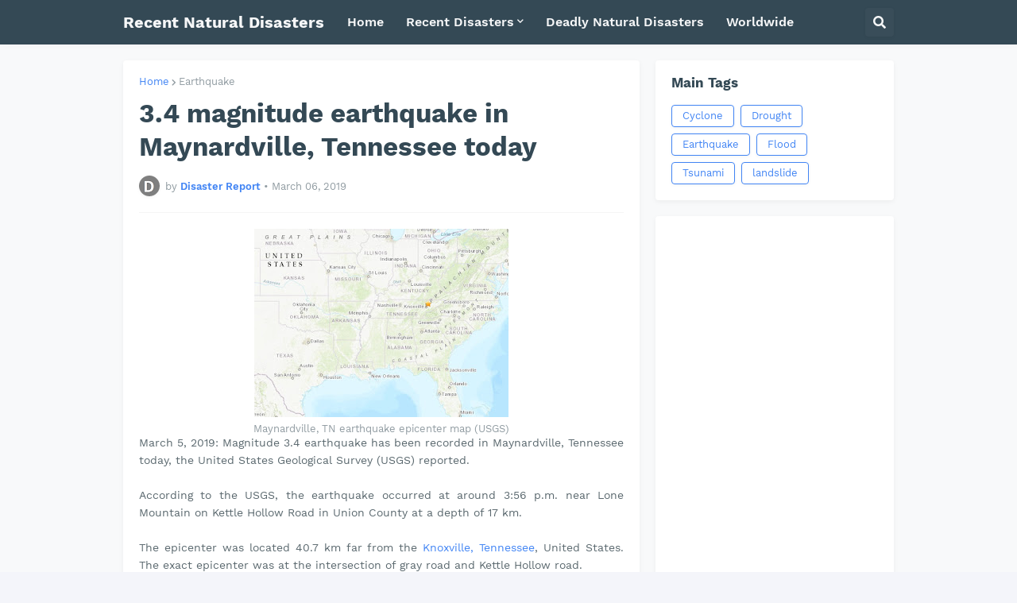

--- FILE ---
content_type: text/html; charset=utf-8
request_url: https://www.google.com/recaptcha/api2/aframe
body_size: 250
content:
<!DOCTYPE HTML><html><head><meta http-equiv="content-type" content="text/html; charset=UTF-8"></head><body><script nonce="U9AUY-WZxm1xFzzdu6pJNA">/** Anti-fraud and anti-abuse applications only. See google.com/recaptcha */ try{var clients={'sodar':'https://pagead2.googlesyndication.com/pagead/sodar?'};window.addEventListener("message",function(a){try{if(a.source===window.parent){var b=JSON.parse(a.data);var c=clients[b['id']];if(c){var d=document.createElement('img');d.src=c+b['params']+'&rc='+(localStorage.getItem("rc::a")?sessionStorage.getItem("rc::b"):"");window.document.body.appendChild(d);sessionStorage.setItem("rc::e",parseInt(sessionStorage.getItem("rc::e")||0)+1);localStorage.setItem("rc::h",'1764379208125');}}}catch(b){}});window.parent.postMessage("_grecaptcha_ready", "*");}catch(b){}</script></body></html>